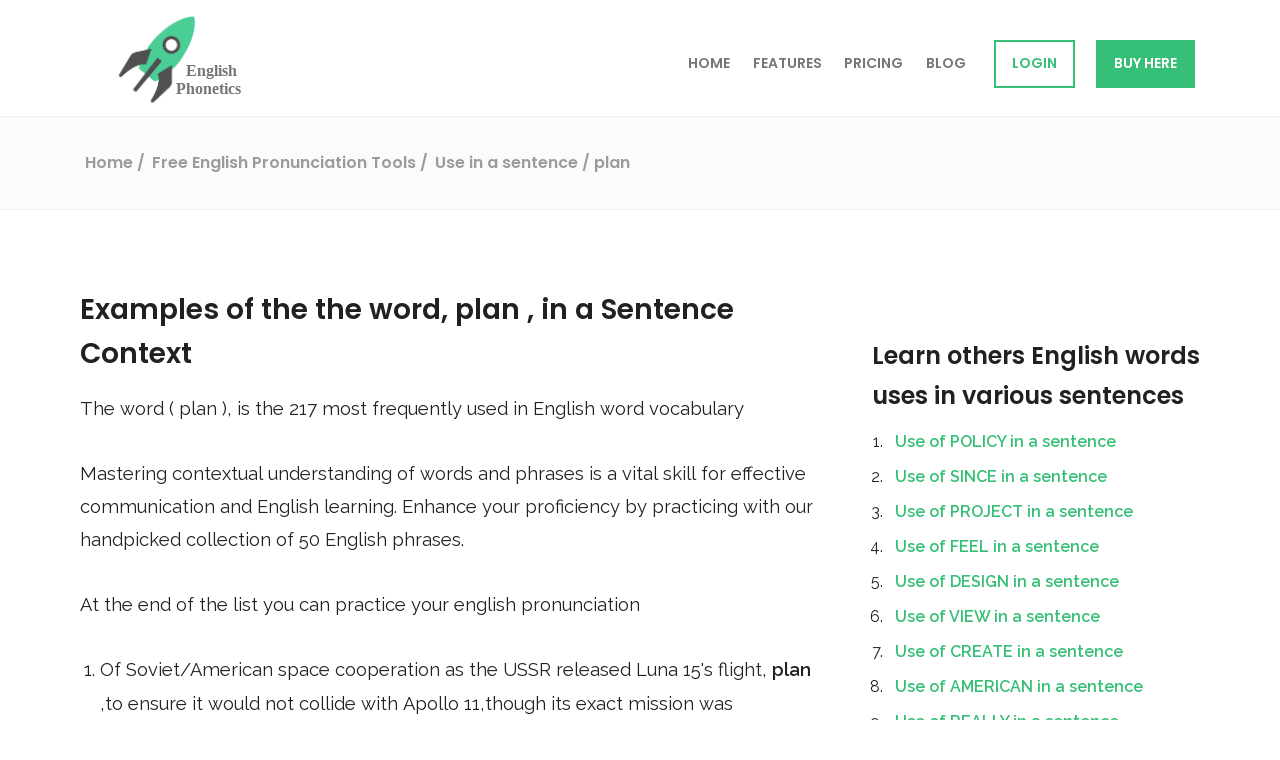

--- FILE ---
content_type: text/html; charset=utf-8
request_url: https://englishphonetics.net/english-pronunciation-tools/use-in-a-sentence/plan.html
body_size: 6283
content:
<!DOCTYPE html>
<html lang="en">
 <meta content="text/html;charset=utf-8" http-equiv="content-type"/>
 <head>
  <meta content="text/html; charset=utf-8" http-equiv="Content-Type"/>
  <link href="https://www.google-analytics.com/" rel="dns-prefetch"/>
  <script defer="" src="https://www.gstatic.com/firebasejs/8.10.0/firebase-app.js">
  </script>
  <script defer="" src="https://www.gstatic.com/firebasejs/8.10.0/firebase-database.js">
  </script>
  <script defer="" src="/../../js/init-firebase.js">
  </script>
  <link as="font" crossorigin="" href="/../../fonts/fontawesome-webfont3e6e.woff2?v=4.7.0" rel="preload" type="font/woff2"/>
  <link href="https://fonts.gstatic.com/" rel="preconnect"/>
  <link as="style" href="https://fonts.googleapis.com/css2?family=Poppins:wght@400;600&amp;family=Raleway:wght@400;500;600&amp;family=Roboto+Mono&amp;display=swap" onload="this.onload=null;this.rel='stylesheet'" rel="preload"/>
  <noscript>
   <link href="https://fonts.googleapis.com/css2?family=Poppins:wght@400;600&amp;family=Raleway:wght@400;500;600&amp;family=Roboto+Mono&amp;display=swap" rel="stylesheet" type="text/css"/>
  </noscript>
  <script>
   window.dataLayer = window.dataLayer || [];
  </script>
  <title>
   Examples of the the word, PLAN, in a Sentence Context
  </title>
  <meta content="width=device-width, initial-scale=1.0, maximum-scale=1.0, user-scalable=no" name="viewport"/>
  <meta content="index, follow" name="robots"/>
  <link href="/../../favicon.ico" rel="shortcut icon" type="image/vnd.microsoft.icon"/>
  <link href="/../../favicon.ico" rel="icon" type="image/x-icon"/>
  <link href="/../../favicon.ico" rel="shortcut icon" type="image/x-icon"/>
  <meta content="#36bf76" name="msapplication-TileColor"/>
  <meta content="#36bf76" name="theme-color"/>
  <link href="/../../css/screen.min.1620330870.css" rel="stylesheet" type="text/css"/>
  <link href="/../../css/use-in-a-sentence-voice-checker/style.css" rel="stylesheet" type="text/css"/>
  <link href="/../../css/use-in-a-sentence-voice-checker/word-seacher.css" rel="stylesheet" type="text/css"/>
  <script>
   let onboardingTour = false;
  </script>
  <!-- Global site tag (gtag.js) - Google Analytics -->
  <script async="" src="https://www.googletagmanager.com/gtag/js?id=G-684Q9D8M4H">
  </script>
  <script>
   window.dataLayer = window.dataLayer || [];

    function gtag() { dataLayer.push(arguments); }

    gtag('js', new Date());



    gtag('config', 'G-684Q9D8M4H');
  </script>
  <link href="plan.html" rel="canonical"/>
  <meta content="(AUDIO &amp; VOICE) Semantic application examples of the word PLAN in sentences and phrases" name="description"/>
  <meta content="website" property="og:type"/>
  <meta content="Examples of the the word PLAN in a Sentence Context" property="og:title"/>
  <meta content="https://englishphonetics.net/img/logo.png" property="og:image"/>
  <meta content="https://englishphonetics.net/english-pronunciation-tools/use-in-a-sentence/plan.html" property="og:url"/>
  <meta content="(AUDIO &amp; VOICE) Semantic application examples of the word PLAN in sentences and phrases" property="og:description"/>
  <meta content="English Phonetics" property="og:site_name"/>
  <meta content="summary" name="twitter:card"/>
  <meta content="@eg_phonetics" name="twitter:site"/>
  <meta content="Examples of the the word PLAN in a Sentence Context" name="twitter:title"/>
  <meta content="(AUDIO &amp; VOICE) Semantic application examples of the word PLAN in sentences and phrases" name="twitter:description"/>
  <meta content="https://englishphonetics.net/img/logo.png" name="twitter:image"/>
  <meta content="(AUDIO &amp; VOICE) Semantic application examples of the word PLAN in sentences and phrases" property="twitter:image:alt"/>
 </head>
 <body>
  <div class="blur">
   <header class="header">
    <div class="js-alert-message alert-message">
    </div>
    <div class="header__inner">
     <div class="logo">
      <a href="/../../">
       <img alt="English Phonetics logo" class="logo__image" src="/../../img/rocket-logo.svg"/>
      </a>
     </div>
     <nav class="mainnav">
      <div class="mainnav__hamburger">
       <a class="js-menu-toggle mainnav__hamburger-link" href="#">
        <span>
        </span>
        <span>
        </span>
        <span>
        </span>
       </a>
      </div>
      <ul class="js-nav mainnav__list">
       <li>
        <a class="mainnav__item" href="/../../">
         Home
        </a>
       </li>
       <li>
        <a class="mainnav__item" href="/../../features.html">
         Features
        </a>
       </li>
       <li>
        <a class="mainnav__item" href="/../../pricing.html">
         Pricing
        </a>
       </li>
       <li>
        <a class="mainnav__item" href="/../../blog.html">
         Blog
        </a>
       </li>
       <li>
        <a class="mainnav__item mainnav__item--signin" href="https://app.englishphonetics.net/login.html">
         LOGIN
        </a>
       </li>
       <li>
        <a class="mainnav__item mainnav__item mainnav__item--highlighted" href="https://promova.pxf.io/c/4851325/3380172/21240">
         Buy here
        </a>
       </li>
      </ul>
     </nav>
    </div>
    <div class="breadcrumbs">
     <div class="breadcrumbs__inner">
      <div class="breadcrumbs__breadcrumbs breadcrumbs__breadcrumbs--fullwidth" itemscope="" itemtype="http://schema.org/BreadcrumbList">
       <span itemprop="itemListElement" itemscope="" itemtype="http://schema.org/ListItem">
        <a href="/../../" id="bc_1" itemprop="item" itemscope="" itemtype="http://schema.org/Thing">
         <span itemprop="name">
          Home
         </span>
        </a>
        <meta content="1" itemprop="position"/>
       </span>
       <span itemprop="itemListElement" itemscope="" itemtype="http://schema.org/ListItem">
        <a href="/../../english-pronunciation-tools.html" id="bc_2" itemprop="item" itemscope="" itemtype="http://schema.org/Thing">
         <span itemprop="name">
          Free English Pronunciation Tools
         </span>
        </a>
        <meta content="2" itemprop="position"/>
       </span>
       <span itemprop="itemListElement" itemscope="" itemtype="http://schema.org/ListItem">
        <a class="breadcrumbs__last" href="word-list.html" id="bc_3" itemprop="item" itemscope="" itemtype="http://schema.org/Thing">
         <span itemprop="name">
          Use in a sentence
         </span>
        </a>
        <meta content="3" itemprop="position"/>
       </span>
       <span itemprop="itemListElement" itemscope="" itemtype="http://schema.org/ListItem">
        <a class="breadcrumbs__last" href="plan.html" id="bc_4" itemprop="item" itemscope="" itemtype="http://schema.org/Thing">
         <span itemprop="name">
          / plan
         </span>
        </a>
        <meta content="4" itemprop="position"/>
       </span>
      </div>
     </div>
    </div>
   </header>
   <main>
    <div class="flash-message" id="flash-placeholder">
    </div>
    <div class="kb-article">
     <h1>
      Examples of the the word,
      <span>
       plan
      </span>
      , in a Sentence Context
     </h1>
     <p>
      The word (
      <span>
       plan
      </span>
      ), is the
      <span>
       217
      </span>
      most frequently used in English word vocabulary
     </p>
     <p>
      Mastering contextual understanding of words and phrases is a vital skill for effective communication and English learning. Enhance your proficiency by practicing with our handpicked collection of 50 English phrases.
     </p>
     <p>
      At the end of the list you can practice your english pronunciation
     </p>
     <div>
      <ol>
       <li>
        Of Soviet/American space cooperation as the USSR released Luna 15's flight,
        <strong>
         plan
        </strong>
        ,to ensure it would not collide with Apollo 11,though its exact mission was
       </li>
       <li>
        The preferred method of movement. The astronauts reported that they needed to,
        <strong>
         plan
        </strong>
        ,their movements six or seven steps ahead. The fine soil was quite slippery.
       </li>
       <li>
        Asking for half of the western Empire as dowry. When Palestinian discovered the,
        <strong>
         plan
        </strong>
        , only the influence of his mother Galley Placid convinced him to exile, rather
       </li>
       <li>
        States that a more radical type of emancipation would happen if his gradual,
        <strong>
         plan
        </strong>
        ,based on compensated emancipation and voluntary colonization was rejected.
       </li>
       <li>
        The capture of the Mississippi River would split the South. Lincoln adopted the,
        <strong>
         plan
        </strong>
        ,in terms of a blockade to squeeze to death the Confederate economy, but
       </li>
       <li>
        Reconstruction. Shortly before his assassination Lincoln announced he had a new,
        <strong>
         plan
        </strong>
        ,for southern Reconstruction. Discussions with his cabinet revealed Lincoln
       </li>
       <li>
        Company called the Club of the Four Knights (Yonks no Kai). Although the,
        <strong>
         plan
        </strong>
        ,was for the four directors to create a film each, it has been suggested that
       </li>
       <li>
        In particular are often patrolled by Taliban insurgents, and in many cases they,
        <strong>
         plan
        </strong>
        ,attacks by using suicide bombers and
        <strong>
         plan
        </strong>
        ting improvised explosive devices (
       </li>
       <li>
        The National Police have implemented a modernization and development,
        <strong>
         plan
        </strong>
        ,to increase the capabilities and efficiency of the total force. In addition to
       </li>
       <li>
        In their homes and in the hospital. Lambert informs Narrow of his escape,
        <strong>
         plan
        </strong>
        , but when Narrow tells him that others in the city, including Dr. Room, also
       </li>
       <li>
        Arguably the most impressive program to tackle these objectives. The,
        <strong>
         plan
        </strong>
        ,gives preferential treatment to a series of strategic industries, including
       </li>
       <li>
        As such, Aldrin chose to refrain from directly mentioning this. He had kept the,
        <strong>
         plan
        </strong>
        ,quiet (not even mentioning it to his wife) and did not reveal it publicly for
       </li>
       <li>
        Of causation. A more simple example of the formal cause is the blueprint or,
        <strong>
         plan
        </strong>
        ,that one has before making or causing a human made object to exist. *The
       </li>
       <li>
        A raw script. Influenced by a discussion with Already Strugatsky he changed his,
        <strong>
         plan
        </strong>
        ,and began to work on the script based on Roadside picnic. Work on this film
       </li>
       <li>
        Ability to purchase title for the freedmen. Lincoln stated that his Louisiana,
        <strong>
         plan
        </strong>
        ,did not apply to all states under Reconstruction. Shortly before his
       </li>
       <li>
        Would freeze tuition and look into ways of reducing schooling costs. So far, no,
        <strong>
         plan
        </strong>
        , has been released by the government of Alberta. Culture Summer brings many
       </li>
       <li>
        Into the mission, the crew was about one hour and 40 minutes behind flight,
        <strong>
         plan
        </strong>
        ,due to the issues of moving away from the S-IVB and Lovell's obscured star
       </li>
       <li>
        To take the German people down with him. Speer's supposed assassination,
        <strong>
         plan
        </strong>
        ,subsequently met with some skepticism, with Speer's architectural rival
       </li>
       <li>
        Borders for two centuries. During the 19th century, Samuel Parfait devised a,
        <strong>
         plan
        </strong>
        ,based on the grandeur of Paris and London at that time. The
        <strong>
         plan
        </strong>
        envisaged the
       </li>
       <li>
        The main aim of the
        <strong>
         plan
        </strong>
        , however,was to improve public health. Although the,
        <strong>
         plan
        </strong>
        ,did not expand the city, it did produce some of the largest public buildings to
       </li>
       <li>
        In the early 17th century, when immigration was at a peak, a comprehensive,
        <strong>
         plan
        </strong>
        ,was developed that was based on four concentric half-circles of canals with
       </li>
       <li>
        Graduate, railroad executive, and Pennsylvania Democrat, took several months to,
        <strong>
         plan
        </strong>
        ,and attempt his Peninsula Campaign, longer than Lincoln wanted. The campaign's
       </li>
       <li>
        Hand, the Radicals denounced his policy as too lenient, and passed their own,
        <strong>
         plan
        </strong>
        , the Wade-Davis Bill, in 1864. When Lincoln vetoed the bill, the Radicals
       </li>
       <li>
        A friend of the Rear den family. He meets with the other Looters to work out a,
        <strong>
         plan
        </strong>
        ,to bring Rear den down. James Haggard knows he is friends with Hank Rear den and
       </li>
       <li>
        Such a diligent, thoughtful,and conventional man to propose so perverse a,
        <strong>
         plan
        </strong>
        ,". Johnson notes Swift’s obvious affinity for Tertullian and the bold stylistic
       </li>
       <li>
        Begins to affect various characters. One character, Raymond Lambert, devises a,
        <strong>
         plan
        </strong>
        ,to escape the city to join his lover in Paris after city officials refused his
       </li>
       <li>
        Buildings and streets just outside the grachtengordel. The main aim of the,
        <strong>
         plan
        </strong>
        , however, was to improve public health. Although the
        <strong>
         plan
        </strong>
        did not expand the
       </li>
       <li>
        Alcoholic, and Ivy, a pseudo-Buddhist ascetic, continue to insist that the,
        <strong>
         plan
        </strong>
        ,was perfect and that the failure of their father's company was entirely due to
       </li>
       <li>
        In South Korea, the Ministry of Information and Communication has an ambitious,
        <strong>
         plan
        </strong>
        ,to put a robot in every household by 2020. Several robot cities have been
       </li>
       <li>
        Confidence in their rising. Saratoga and Philadelphia When the British began to,
        <strong>
         plan
        </strong>
        ,operations for 1777,they had two main armies in North America: Carleton's
       </li>
       <li>
        In Louisiana, Lincoln ordered General Nathaniel P. Banks to promote a,
        <strong>
         plan
        </strong>
        ,that would restore statehood when 10 % of the voters agreed to it. Lincoln's
       </li>
       <li>
        Had contacts with the Confederate Secret Service. In 1864,Booth formulated a,
        <strong>
         plan
        </strong>
        ,(very similar to one of Thomas N. Conrad previously authorized by the
       </li>
       <li>
        Of 100 Gigawatts of wind power and 15 Gigawatts of solar power by 2015. The,
        <strong>
         plan
        </strong>
        ,also makes sizeable infrastructure investment commitments, such as a US$114bn
       </li>
       <li>
        Into penitence and remorse" and they would beg to return to his authority. The,
        <strong>
         plan
        </strong>
        ,meant destruction for the Loyalists and loyal Native Americans, an indefinite
       </li>
       <li>
        Devised a
        <strong>
         plan
        </strong>
        based on the grandeur of Paris and London at that time. The,
        <strong>
         plan
        </strong>
        ,envisaged the construction of new houses, public buildings and streets just
       </li>
       <li>
        Karma of the International Water Management Institute lay down a six-point,
        <strong>
         plan
        </strong>
        ,of action for addressing the global challenge of producing sufficient food for
       </li>
       <li>
        To avoid military defeat. The Confederacy surrendered at Appomattox before this,
        <strong>
         plan
        </strong>
        ,could be implemented.  Historian John D. Winters, in
       </li>
       <li>
        The 1979 film Agatha (with Vanessa Redgrave, where she sneaks away to,
        <strong>
         plan
        </strong>
        ,revenge against her husband) and the Doctor Who is a episode" The Unicorn and the
       </li>
       <li>
        That was formed to implement the ex-situ conservation recommendations of this,
        <strong>
         plan
        </strong>
        , and they have been working with zoos and Aquarian around the world encouraging
       </li>
       <li>
        Of the kind in mind when, in the fifth book of his Republic, he explained his,
        <strong>
         plan
        </strong>
        ,for increasing and improving his warrior caste. If we could castrate all
       </li>
       <li>
        By the indefinite prolongation of a war which promised to be eternal. " His,
        <strong>
         plan
        </strong>
        ,was to keep the 30,000 men garrisoned in New York, Rhode Island, Quebec,and
       </li>
       <li>
        American shot" is a translation of a phrase from French film criticism,",
        <strong>
         plan
        </strong>
        ,American" and refers to a medium-long (" knee" ) film shot of a group of
       </li>
       <li>
        Buildings proceeded slowly. The eastern part of the concentric canal,
        <strong>
         plan
        </strong>
        , covering the area between the Hostel river and the IJ bay, has never been
       </li>
       <li>
        More at Algorithm characterizations. But not to be outdone he too presented" a,
        <strong>
         plan
        </strong>
        ,somewhat analogous, I apprehend, to Prof. Jevon's abacus ... And again
       </li>
       <li>
        General Ulysses S. Grant would be attending Ford's Theatre, Booth formulated a,
        <strong>
         plan
        </strong>
        ,with co-conspirators to assassinate Vice President Andrew Johnson, Secretary of
       </li>
       <li>
        A nuclear power
        <strong>
         plan
        </strong>
        t at Lake Shooter, close to the border with Montenegro,a,
        <strong>
         plan
        </strong>
        ,that has gathered criticism from the latter due to basicity in the area. In
       </li>
       <li>
        And selling of equipment, occurs online. Many amateurs use online tools to,
        <strong>
         plan
        </strong>
        ,their nightly observing sessions using tools such as the Clear Sky Chart.
       </li>
       <li>
        Was indicted on all four possible counts: first, participating in a common,
        <strong>
         plan
        </strong>
        ,or conspiracy for the accomplishment of crime against peace, second,
        <strong>
         plan
        </strong>
        ning
       </li>
       <li>
        Name "/IN"&gt; mcpherson64"/&gt; Only the District of Columbia accepted Lincoln's gradual,
        <strong>
         plan
        </strong>
        , which was enacted by Congress. When Lincoln told his cabinet about his
       </li>
       <li>
        From the states in the Second Continental Congress out of a need to have" a,
        <strong>
         plan
        </strong>
        ,of confederacy for securing the freedom, sovereignty,and independence of the
       </li>
      </ol>
     </div>
     <!-- Starts -->
     <h2 id="audioRecorderAssesement">
      Now it is your turn - use the english voice checker
     </h2>
     <p>
      Take control of your English pronunciation with our Voice Checker tool. It's your turn to sound confident

          and fluent!
     </p>
     <div id="controls">
      <button id="recordButton">
       Record
      </button>
      <button disabled="" id="pauseButton">
       Pause
      </button>
      <button disabled="" id="stopButton">
       Stop
      </button>
     </div>
     <br/>
     <div class="box" contenteditable="true" id="ASRText">
      Here it will appear the recognized speech.
     </div>
     <br/>
     <div id="formats" style="display:none;">
      Format: start recording to see sample rate
     </div>
     <h3>
      Your voice recordings list
     </h3>
     <ol id="recordingsList">
     </ol>
     <p>
      To download your recording the the download link above the audio player
     </p>
     <h2 id="searchBar">
      Search for other english pronunciations examples
     </h2>
     <input id="myInput" placeholder="Search for word in a context.." title="Type in a word" type="text"/>
     <button id="searchBtn" onclick="myFunction()">
      SEARCH
     </button>
     <ul id="myUL">
      <li>
       <a href="the.html">
        the
       </a>
      </li>
      <li>
       <a href="be.html">
        be
       </a>
      </li>
     </ul>
     <p>
      Our data base is updated daily, click
      <a href="word-list.html">
       here
      </a>
      to check out all sentences
     </p>
     <div class="signup-teaser">
      <h2>
       Ready to improve your english accent?
      </h2>
      <p>
       Get a FREE, actionable assessment of your english accent. Start improving your clarity when speaking
      </p>
      <section accept-charset="utf-8" id="SignupTeaserForm">
       <div class="homepage-form__message-placeholder-wrap">
        <div class="homepage-form__message-placeholder">
        </div>
       </div>
       <div>
        <label for="User_mail">
         Your email*
        </label>
        <input id="Usermail" maxlength="255" name="User_mail" placeholder="jane@example.com" required="required" type="email"/>
       </div>
       <div>
        <label for="UserName">
         Your name*
        </label>
        <input id="UserName" name="UserName" placeholder="Jane" type="text"/>
       </div>
       <div class="submit">
        <input class="check-form__input-submit" onclick="getLead()" type="submit" value="Get now!"/>
       </div>
       <p>
        ** You will receive an e-mail to unlock your access to the FREE assessment test
       </p>
      </section>
     </div>
     <h3>
      Free Text to Speech Tool: Convert Text to Audio Online
     </h3>
     <p>
      Now that you have trained speaking all the phrases you can use our tool to improve your english speaking

          skills. You have the option of using four different synthesized english voices:

          Microsoft Mark - English (United States), Microsoft Zira - English (United States), Microsoft David - English

          (United States), Google US English, Google UK English Female, Google UK English Male
     </p>
     <p>
      Note that it may take some seconds for your to be able to hear the voice
     </p>
     <div class="container mt-5 bg-dark" id="TTS_module">
      <div>
       <select id="voices">
       </select>
      </div>
      <textarea cols="30" placeholder="Type anything you like here, then use the buttons above to hear the voice." rows="10"></textarea>
      <div id="controls">
       <button id="start">
        Start
       </button>
       <button id="pause">
        Pause
       </button>
       <button id="resume">
        Resume
       </button>
       <button id="cancel">
        Cancel
       </button>
      </div>
     </div>
     <div class="kb-article__author">
      <div class="author" itemprop="author" itemscope="" itemtype="http://schema.org/Person">
       <img alt="Photo of Eriberto Do Nascimento" class="author__photo" itemprop="image" loading="lazy" src="/../../img/eriberto.jpg"/>
       <h3 class="author__name" itemprop="name">
        Eriberto Do Nascimento
       </h3>
       <div class="author__description" itemprop="description">
        <p>
         Eriberto Do Nascimento has Ph.D. in Speech Intelligibility and Artificial Intelligence and is the founder of English Phonetics Academy
        </p>
       </div>
       <div class="author__socials">
        <a href="/../../index.html" itemprop="sameAs" target="_blank">
         <i class="fa fa-globe">
         </i>
        </a>
        <a href="https://www.linkedin.com/in/eriberto-do-nascimento/" itemprop="sameAs" target="_blank">
         <i class="fa fa-linkedin-square">
         </i>
        </a>
        <a href="https://twitter.com/EribertoOlive12" itemprop="sameAs" target="_blank">
         <i class="fa fa-twitter-square">
         </i>
        </a>
       </div>
      </div>
     </div>
    </div>
    <aside class="kb-article-contents">
     <h3>
      <a href="word-list.html">
       Learn others English words uses in various sentences
      </a>
     </h3>
     <ol>
      <li>
       <a href="policy.html">
        Use of POLICY in a sentence
       </a>
      </li>
      <li>
       <a href="since.html">
        Use of SINCE in a sentence
       </a>
      </li>
      <li>
       <a href="project.html">
        Use of PROJECT in a sentence
       </a>
      </li>
      <li>
       <a href="feel.html">
        Use of FEEL in a sentence
       </a>
      </li>
      <li>
       <a href="design.html">
        Use of DESIGN in a sentence
       </a>
      </li>
      <li>
       <a href="view.html">
        Use of VIEW in a sentence
       </a>
      </li>
      <li>
       <a href="create.html">
        Use of CREATE in a sentence
       </a>
      </li>
      <li>
       <a href="american.html">
        Use of AMERICAN in a sentence
       </a>
      </li>
      <li>
       <a href="really.html">
        Use of REALLY in a sentence
       </a>
      </li>
      <li>
       <a href="woman.html">
        Use of WOMAN in a sentence
       </a>
      </li>
      <li>
       <a href="small.html">
        Use of SMALL in a sentence
       </a>
      </li>
      <li>
       <a href="product.html">
        Use of PRODUCT in a sentence
       </a>
      </li>
      <li>
       <a href="might.html">
        Use of MIGHT in a sentence
       </a>
      </li>
      <li>
       <a href="experience.html">
        Use of EXPERIENCE in a sentence
       </a>
      </li>
      <li>
       <a href="comment.html">
        Use of COMMENT in a sentence
       </a>
      </li>
      <li>
       <a href="important.html">
        Use of IMPORTANT in a sentence
       </a>
      </li>
      <li>
       <a href="base.html">
        Use of BASE in a sentence
       </a>
      </li>
      <li>
       <a href="little.html">
        Use of LITTLE in a sentence
       </a>
      </li>
      <li>
       <a href="put.html">
        Use of PUT in a sentence
       </a>
      </li>
      <li>
       <a href="around.html">
        Use of AROUND in a sentence
       </a>
      </li>
     </ol>
    </aside>
   </main>
  </div>
 </body>
 <!-- Ends -->
 <footer>
  <div class="footer__top">
   <div class="footer__inner">
    <div class="footer__nav">
     <nav>
      <ul>
       <li>
        <h3>
         Product
        </h3>
       </li>
       <li>
        <a href="/../../">
         Home
        </a>
       </li>
       <li>
        <a href="/../../features.html">
         Features
        </a>
       </li>
       <li>
        <a href="/../../pricing.html">
         Pricing
        </a>
       </li>
      </ul>
      <ul>
       <h3>
        Resources
       </h3>
       <li>
        <a href="/../../english-phonetics-academy.html">
         Free English Phonetics Academy
        </a>
       </li>
       <li>
        <a href="/../../english-pronunciation-tools.html">
         Free English Pronunciation Tools
        </a>
       </li>
       <li>
        <a href="/../../blog.html">
         Blog
        </a>
       </li>
      </ul>
      <ul>
       <h3>
        Terms &amp; Privacy
       </h3>
       <li>
        <a href="/../../about-us.html">
         About us
        </a>
       </li>
       <li>
        <a href="/../../contact.html">
         Contact
        </a>
       </li>
       <li>
        <a href="/../../privacy.html">
         Privacy
        </a>
       </li>
      </ul>
      <ul>
       <h3>
        Social profiles
       </h3>
       <li>
        <a class="footer__social-link" href="https://www.youtube.com/channel/UC-nIu23KwbQ5X4KhwZb7mpA" target="_blank">
         <i class="fa fa-youtube">
         </i>
        </a>
        <a class="footer__social-link" href="https://twitter.com/eg_phonetics" target="_blank">
         <i class="fa fa-twitter">
         </i>
        </a>
        <a class="footer__social-link" href="https://www.facebook.com/eng.phonetics" target="_blank">
         <i class="fa fa-facebook-square">
         </i>
        </a>
        <a class="footer__social-link" href="https://www.facebook.com/groups/1376919419360606" target="_blank">
         <i class="fa fa-users">
         </i>
        </a>
        <a class="footer__social-link" href="https://www.instagram.com/english.phonetics/" target="_blank">
         <i class="fa fa-instagram">
         </i>
        </a>
        <a class="footer__social-link" href="https://www.linkedin.com/company/english-phonetics" target="_blank">
         <i class="fa fa-linkedin">
         </i>
        </a>
        <a class="footer__social-link" href="https://www.reddit.com/r/englishphonetics/" target="_blank">
         <i class="fa fa-reddit">
         </i>
        </a>
       </li>
      </ul>
     </nav>
    </div>
   </div>
  </div>
  <div class="footer__bottom">
   <div class="footer__inner">
    <div class="footer__copyright">
     © 2025 englishphonetics.net
    </div>
    <div class="footer__links">
    </div>
   </div>
  </div>
 </footer>
 <script src="/../../js/vendor.min.1620330870.js" type="text/javascript">
 </script>
 <script src="/../../js/app.min.1620330870.js" type="text/javascript">
 </script>
 <script src="/../../js/use-in-a-sentence-voice-checker/recorder.js" type="text/javascript">
 </script>
 <script src="/../../js/use-in-a-sentence-voice-checker/app.js" type="text/javascript">
 </script>
 <script src="/../../js/use-in-a-sentence-voice-checker/tts.js" type="text/javascript">
 </script>
 <script src="/../../js/use-in-a-sentence-voice-checker/word-search.js" type="text/Javascript">
 </script>
</html>

--- FILE ---
content_type: text/html; charset=utf-8
request_url: https://www.google.com/recaptcha/api2/aframe
body_size: 165
content:
<!DOCTYPE HTML><html><head><meta http-equiv="content-type" content="text/html; charset=UTF-8"></head><body><script nonce="l8kaghKwGLLuEdRx7P5E-Q">/** Anti-fraud and anti-abuse applications only. See google.com/recaptcha */ try{var clients={'sodar':'https://pagead2.googlesyndication.com/pagead/sodar?'};window.addEventListener("message",function(a){try{if(a.source===window.parent){var b=JSON.parse(a.data);var c=clients[b['id']];if(c){var d=document.createElement('img');d.src=c+b['params']+'&rc='+(localStorage.getItem("rc::a")?sessionStorage.getItem("rc::b"):"");window.document.body.appendChild(d);sessionStorage.setItem("rc::e",parseInt(sessionStorage.getItem("rc::e")||0)+1);localStorage.setItem("rc::h",'1768538417523');}}}catch(b){}});window.parent.postMessage("_grecaptcha_ready", "*");}catch(b){}</script></body></html>